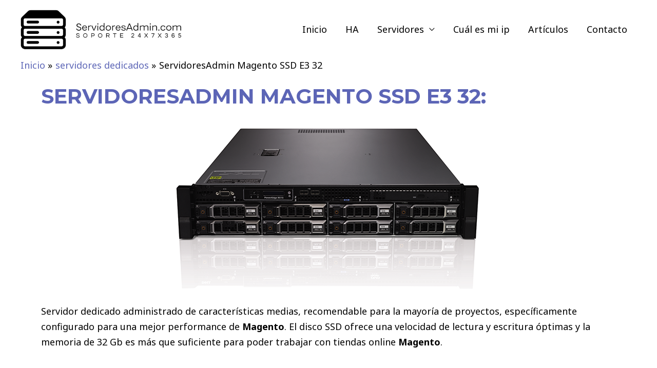

--- FILE ---
content_type: text/html; charset=UTF-8
request_url: https://www.servidoresadmin.com/servidores_dedicados/servidoresadmin-magento-ssd-e3-32/
body_size: 9621
content:
<!DOCTYPE html><html lang="es"><head><meta charset="UTF-8"><meta name="viewport" content="width=device-width, initial-scale=1"><link rel="profile" href="https://gmpg.org/xfn/11"><link media="all" href="https://www.servidoresadmin.com/wp-content/cache/autoptimize/css/autoptimize_ae4b6e06879facdae63d996a8cbfccb9.css" rel="stylesheet" /><link media="only screen and (max-width: 768px)" href="https://www.servidoresadmin.com/wp-content/cache/autoptimize/css/autoptimize_7104936e6edf98a0d47911e8bea85ee6.css" rel="stylesheet" /><title>ServidoresAdmin Magento SSD E3 32 - Servidores Dedicados Administrados Soporte 24x7x365</title><meta name="robots" content="index, follow, max-snippet:-1, max-image-preview:large, max-video-preview:-1" /><link rel="canonical" href="https://www.servidoresadmin.com/servidores_dedicados/servidoresadmin-magento-ssd-e3-32/" /><meta property="og:locale" content="es_ES" /><meta property="og:type" content="article" /><meta property="og:title" content="ServidoresAdmin Magento SSD E3 32 - Servidores Dedicados Administrados Soporte 24x7x365" /><meta property="og:description" content="Servidor dedicado administrado de características medias, recomendable para la mayoría de proyectos, específicamente configurado para una mejor performance de Magento. El disco SSD ofrece una velocidad de lectura y escritura óptimas y la memoria de 32 Gb es más que suficiente para poder trabajar con tiendas online Magento. Admite ips Failover geolocalizadas adicionales. Disponible en &hellip; ServidoresAdmin Magento SSD E3 32 Leer más &raquo;" /><meta property="og:url" content="https://www.servidoresadmin.com/servidores_dedicados/servidoresadmin-magento-ssd-e3-32/" /><meta property="og:site_name" content="Servidores Dedicados Administrados Soporte 24x7x365" /><meta property="og:image" content="https://www.servidoresadmin.com/wp-content/uploads/2020/07/servidor_dedicado_basic.png" /><meta property="og:image:width" content="600" /><meta property="og:image:height" content="336" /><meta name="twitter:label1" content="Escrito por"><meta name="twitter:data1" content="Servidores administrados"><meta name="twitter:label2" content="Tiempo de lectura"><meta name="twitter:data2" content="0 minutos"> <script type="application/ld+json" class="yoast-schema-graph">{"@context":"https://schema.org","@graph":[{"@type":"Organization","@id":"https://www.servidoresadmin.com/#organization","name":"Servidores Admin","url":"https://www.servidoresadmin.com/","sameAs":[],"logo":{"@type":"ImageObject","@id":"https://www.servidoresadmin.com/#logo","inLanguage":"es","url":"https://www.servidoresadmin.com/wp-content/uploads/2015/11/servidores-administrados.jpg","width":518,"height":68,"caption":"Servidores Admin"},"image":{"@id":"https://www.servidoresadmin.com/#logo"}},{"@type":"WebSite","@id":"https://www.servidoresadmin.com/#website","url":"https://www.servidoresadmin.com/","name":"Servidores Dedicados Administrados Soporte 24x7x365","description":"Servidores Dedicados Administrados. Administraci\u00f3n de Sistemas Linux","publisher":{"@id":"https://www.servidoresadmin.com/#organization"},"potentialAction":[{"@type":"SearchAction","target":"https://www.servidoresadmin.com/?s={search_term_string}","query-input":"required name=search_term_string"}],"inLanguage":"es"},{"@type":"ImageObject","@id":"https://www.servidoresadmin.com/servidores_dedicados/servidoresadmin-magento-ssd-e3-32/#primaryimage","inLanguage":"es","url":"https://www.servidoresadmin.com/wp-content/uploads/2020/07/servidor_dedicado_basic.png","width":600,"height":336,"caption":"Servidor dedicado administrado basic"},{"@type":"WebPage","@id":"https://www.servidoresadmin.com/servidores_dedicados/servidoresadmin-magento-ssd-e3-32/#webpage","url":"https://www.servidoresadmin.com/servidores_dedicados/servidoresadmin-magento-ssd-e3-32/","name":"ServidoresAdmin Magento SSD E3 32 - Servidores Dedicados Administrados Soporte 24x7x365","isPartOf":{"@id":"https://www.servidoresadmin.com/#website"},"primaryImageOfPage":{"@id":"https://www.servidoresadmin.com/servidores_dedicados/servidoresadmin-magento-ssd-e3-32/#primaryimage"},"datePublished":"2020-07-17T07:51:59+00:00","dateModified":"2020-07-17T07:51:59+00:00","inLanguage":"es","potentialAction":[{"@type":"ReadAction","target":["https://www.servidoresadmin.com/servidores_dedicados/servidoresadmin-magento-ssd-e3-32/"]}]}]}</script> <link rel='dns-prefetch' href='//www.servidoresadmin.com' /><link rel='dns-prefetch' href='//fonts.googleapis.com' /><link rel='dns-prefetch' href='//s.w.org' /><link rel="alternate" type="application/rss+xml" title="Servidores Dedicados Administrados Soporte 24x7x365 &raquo; Feed" href="https://www.servidoresadmin.com/feed/" /><link rel="alternate" type="application/rss+xml" title="Servidores Dedicados Administrados Soporte 24x7x365 &raquo; Feed de los comentarios" href="https://www.servidoresadmin.com/comments/feed/" /> <script>window._wpemojiSettings = {"baseUrl":"https:\/\/s.w.org\/images\/core\/emoji\/13.0.0\/72x72\/","ext":".png","svgUrl":"https:\/\/s.w.org\/images\/core\/emoji\/13.0.0\/svg\/","svgExt":".svg","source":{"concatemoji":"https:\/\/www.servidoresadmin.com\/wp-includes\/js\/wp-emoji-release.min.js?ver=5.5.17"}};
			!function(e,a,t){var n,r,o,i=a.createElement("canvas"),p=i.getContext&&i.getContext("2d");function s(e,t){var a=String.fromCharCode;p.clearRect(0,0,i.width,i.height),p.fillText(a.apply(this,e),0,0);e=i.toDataURL();return p.clearRect(0,0,i.width,i.height),p.fillText(a.apply(this,t),0,0),e===i.toDataURL()}function c(e){var t=a.createElement("script");t.src=e,t.defer=t.type="text/javascript",a.getElementsByTagName("head")[0].appendChild(t)}for(o=Array("flag","emoji"),t.supports={everything:!0,everythingExceptFlag:!0},r=0;r<o.length;r++)t.supports[o[r]]=function(e){if(!p||!p.fillText)return!1;switch(p.textBaseline="top",p.font="600 32px Arial",e){case"flag":return s([127987,65039,8205,9895,65039],[127987,65039,8203,9895,65039])?!1:!s([55356,56826,55356,56819],[55356,56826,8203,55356,56819])&&!s([55356,57332,56128,56423,56128,56418,56128,56421,56128,56430,56128,56423,56128,56447],[55356,57332,8203,56128,56423,8203,56128,56418,8203,56128,56421,8203,56128,56430,8203,56128,56423,8203,56128,56447]);case"emoji":return!s([55357,56424,8205,55356,57212],[55357,56424,8203,55356,57212])}return!1}(o[r]),t.supports.everything=t.supports.everything&&t.supports[o[r]],"flag"!==o[r]&&(t.supports.everythingExceptFlag=t.supports.everythingExceptFlag&&t.supports[o[r]]);t.supports.everythingExceptFlag=t.supports.everythingExceptFlag&&!t.supports.flag,t.DOMReady=!1,t.readyCallback=function(){t.DOMReady=!0},t.supports.everything||(n=function(){t.readyCallback()},a.addEventListener?(a.addEventListener("DOMContentLoaded",n,!1),e.addEventListener("load",n,!1)):(e.attachEvent("onload",n),a.attachEvent("onreadystatechange",function(){"complete"===a.readyState&&t.readyCallback()})),(n=t.source||{}).concatemoji?c(n.concatemoji):n.wpemoji&&n.twemoji&&(c(n.twemoji),c(n.wpemoji)))}(window,document,window._wpemojiSettings);</script> <link rel='stylesheet' id='astra-google-fonts-css'  href='//fonts.googleapis.com/css?family=Noto+Sans%3A400%2C700%7CMontserrat%3A700%2C&#038;display=fallback&#038;ver=2.6.1' media='all' /><link rel='stylesheet' id='elementor-post-1049-css'  href='https://www.servidoresadmin.com/wp-content/cache/autoptimize/css/autoptimize_single_907da0a0a915c56db677cb7bcbfb5395.css?ver=1763569085' media='all' /><link rel='stylesheet' id='elementor-post-6549-css'  href='https://www.servidoresadmin.com/wp-content/cache/autoptimize/css/autoptimize_single_4f637415678df84a41b54b3624c63f64.css?ver=1594910390' media='all' /><link rel='stylesheet' id='google-fonts-1-css'  href='https://fonts.googleapis.com/css?family=Roboto%3A100%2C100italic%2C200%2C200italic%2C300%2C300italic%2C400%2C400italic%2C500%2C500italic%2C600%2C600italic%2C700%2C700italic%2C800%2C800italic%2C900%2C900italic&#038;ver=5.5.17' media='all' /> <!--[if IE]> <script src='https://www.servidoresadmin.com/wp-content/themes/astra/assets/js/minified/flexibility.min.js?ver=2.6.1' id='astra-flexibility-js'></script> <script id='astra-flexibility-js-after'>flexibility(document.documentElement);</script> <![endif]--> <script src='https://www.servidoresadmin.com/wp-includes/js/jquery/jquery.js?ver=1.12.4-wp' id='jquery-core-js'></script> <link rel="https://api.w.org/" href="https://www.servidoresadmin.com/wp-json/" /><link rel="alternate" type="application/json" href="https://www.servidoresadmin.com/wp-json/wp/v2/servidores_dedicados/6605" /><link rel="EditURI" type="application/rsd+xml" title="RSD" href="https://www.servidoresadmin.com/xmlrpc.php?rsd" /><link rel="wlwmanifest" type="application/wlwmanifest+xml" href="https://www.servidoresadmin.com/wp-includes/wlwmanifest.xml" /><meta name="generator" content="WordPress 5.5.17" /><meta name="generator" content="WooCommerce 4.7.4" /><link rel='shortlink' href='https://www.servidoresadmin.com/?p=6605' /><link rel="alternate" type="application/json+oembed" href="https://www.servidoresadmin.com/wp-json/oembed/1.0/embed?url=https%3A%2F%2Fwww.servidoresadmin.com%2Fservidores_dedicados%2Fservidoresadmin-magento-ssd-e3-32%2F" /><link rel="alternate" type="text/xml+oembed" href="https://www.servidoresadmin.com/wp-json/oembed/1.0/embed?url=https%3A%2F%2Fwww.servidoresadmin.com%2Fservidores_dedicados%2Fservidoresadmin-magento-ssd-e3-32%2F&#038;format=xml" />  <script async src="https://www.googletagmanager.com/gtag/js?id=UA-34375079-1"></script> <script>window.dataLayer = window.dataLayer || [];
  function gtag(){dataLayer.push(arguments);}
  gtag('js', new Date());

  gtag('config', 'UA-34375079-1');</script> <noscript><style>.woocommerce-product-gallery{ opacity: 1 !important; }</style></noscript><link rel="icon" href="https://www.servidoresadmin.com/wp-content/uploads/2020/01/cropped-profile-32x32.png" sizes="32x32" /><link rel="icon" href="https://www.servidoresadmin.com/wp-content/uploads/2020/01/cropped-profile-192x192.png" sizes="192x192" /><link rel="apple-touch-icon" href="https://www.servidoresadmin.com/wp-content/uploads/2020/01/cropped-profile-180x180.png" /><meta name="msapplication-TileImage" content="https://www.servidoresadmin.com/wp-content/uploads/2020/01/cropped-profile-270x270.png" /></head><body itemtype='https://schema.org/Blog' itemscope='itemscope' class="servidores_dedicados-template-default single single-servidores_dedicados postid-6605 wp-custom-logo theme-astra woocommerce-no-js ehf-footer ehf-template-astra ehf-stylesheet-astra ast-desktop ast-page-builder-template ast-no-sidebar astra-2.6.1 ast-header-custom-item-inside ast-blog-single-style-1 ast-custom-post-type ast-single-post ast-replace-site-logo-transparent ast-inherit-site-logo-transparent elementor-page-6549 ast-normal-title-enabled elementor-default elementor-kit-1817"><div 
 class="hfeed site" id="page"> <a class="skip-link screen-reader-text" href="#content">Ir al contenido</a><header
 class="site-header ast-primary-submenu-animation-fade header-main-layout-1 ast-primary-menu-enabled ast-has-mobile-header-logo ast-menu-toggle-icon ast-mobile-header-inline" id="masthead" itemtype="https://schema.org/WPHeader" itemscope="itemscope" itemid="#masthead"		><div class="main-header-bar-wrap"><div class="main-header-bar"><div class="ast-container"><div class="ast-flex main-header-container"><div class="site-branding"><div
 class="ast-site-identity" itemtype="https://schema.org/Organization" itemscope="itemscope"			> <span class="site-logo-img"><a href="https://www.servidoresadmin.com/" class="custom-logo-link" rel="home"><noscript><img width="537" height="134" src="https://www.servidoresadmin.com/wp-content/uploads/2020/03/cropped-cover-1-537x134.png" class="custom-logo" alt="Servidores Dedicados Administrados Soporte 24x7x365" srcset="https://www.servidoresadmin.com/wp-content/uploads/2020/03/cropped-cover-1-537x134.png 1x, https://www.servidoresadmin.com/wp-content/uploads/2020/03/cover-1.png 2x" sizes="(max-width: 537px) 100vw, 537px" /></noscript><img width="537" height="134" src='data:image/svg+xml,%3Csvg%20xmlns=%22http://www.w3.org/2000/svg%22%20viewBox=%220%200%20537%20134%22%3E%3C/svg%3E' data-src="https://www.servidoresadmin.com/wp-content/uploads/2020/03/cropped-cover-1-537x134.png" class="lazyload custom-logo" alt="Servidores Dedicados Administrados Soporte 24x7x365" data-srcset="https://www.servidoresadmin.com/wp-content/uploads/2020/03/cropped-cover-1-537x134.png 1x, https://www.servidoresadmin.com/wp-content/uploads/2020/03/cover-1.png 2x" data-sizes="(max-width: 537px) 100vw, 537px" /></a><a href="https://www.servidoresadmin.com/" class="custom-mobile-logo-link" rel="home" itemprop="url"><noscript><img width="328" height="90" src="https://www.servidoresadmin.com/wp-content/uploads/2020/06/servidoresadmin.jpg" class="ast-mobile-header-logo" alt="servidoresadmin" srcset="https://www.servidoresadmin.com/wp-content/uploads/2020/06/servidoresadmin.jpg 328w, https://www.servidoresadmin.com/wp-content/uploads/2020/06/servidoresadmin-300x82.jpg 300w" sizes="(max-width: 328px) 100vw, 328px" /></noscript><img width="328" height="90" src='data:image/svg+xml,%3Csvg%20xmlns=%22http://www.w3.org/2000/svg%22%20viewBox=%220%200%20328%2090%22%3E%3C/svg%3E' data-src="https://www.servidoresadmin.com/wp-content/uploads/2020/06/servidoresadmin.jpg" class="lazyload ast-mobile-header-logo" alt="servidoresadmin" data-srcset="https://www.servidoresadmin.com/wp-content/uploads/2020/06/servidoresadmin.jpg 328w, https://www.servidoresadmin.com/wp-content/uploads/2020/06/servidoresadmin-300x82.jpg 300w" data-sizes="(max-width: 328px) 100vw, 328px" /></a></span></div></div><div class="ast-mobile-menu-buttons"><div class="ast-button-wrap"> <button type="button" class="menu-toggle main-header-menu-toggle  ast-mobile-menu-buttons-fill "  aria-controls='primary-menu' aria-expanded='false'> <span class="screen-reader-text">Menú principal</span> <span class="menu-toggle-icon"></span> </button></div></div><div class="ast-main-header-bar-alignment"><div class="main-header-bar-navigation"><nav class="ast-flex-grow-1 navigation-accessibility" id="site-navigation" aria-label="Navegación del sitio" itemtype="https://schema.org/SiteNavigationElement" itemscope="itemscope"><div class="main-navigation"><ul id="primary-menu" class="main-header-menu ast-nav-menu ast-flex ast-justify-content-flex-end  submenu-with-border astra-menu-animation-fade "><li id="menu-item-2268" class="menu-item menu-item-type-post_type menu-item-object-page menu-item-home menu-item-2268"><a href="https://www.servidoresadmin.com/" class="menu-link">Inicio</a></li><li id="menu-item-6702" class="menu-item menu-item-type-post_type menu-item-object-page menu-item-6702"><a href="https://www.servidoresadmin.com/alta-disponibilidad-high-availability/" class="menu-link">HA</a></li><li id="menu-item-2251" class="menu-item menu-item-type-post_type menu-item-object-page menu-item-has-children menu-item-2251"><a href="https://www.servidoresadmin.com/configurar-servidor/" class="menu-link">Servidores</a><button class="ast-menu-toggle" aria-expanded="false"><span class="screen-reader-text">Alternar menú</span></button><ul class="sub-menu"><li id="menu-item-6576" class="menu-item menu-item-type-post_type_archive menu-item-object-servidores_dedicados menu-item-6576"><a href="https://www.servidoresadmin.com/servidores_dedicados/" class="menu-link">Todos los Servidores</a></li></ul></li><li id="menu-item-6212" class="menu-item menu-item-type-post_type menu-item-object-page menu-item-6212"><a href="https://www.servidoresadmin.com/cual-es-mi-ip/" class="menu-link">Cuál es mi ip</a></li><li id="menu-item-2211" class="menu-item menu-item-type-post_type menu-item-object-page current_page_parent menu-item-2211"><a href="https://www.servidoresadmin.com/articulos/" class="menu-link">Artículos</a></li><li id="menu-item-1130" class="menu-item menu-item-type-post_type menu-item-object-page menu-item-1130"><a href="https://www.servidoresadmin.com/contacto/" class="menu-link">Contacto</a></li></ul></div></nav></div></div><div class="ast-breadcrumbs-wrapper"><div class="ast-breadcrumbs-inner"><nav role="navigation" aria-label="Migas de pan" class="breadcrumb-trail breadcrumbs" ><div class="ast-breadcrumbs"><ul class="trail-items" itemscope itemtype="http://schema.org/BreadcrumbList"><meta content="3" name="numberOfItems" /><meta name="itemListOrder" content="Ascending"/><li itemprop="itemListElement" itemscope itemtype="http://schema.org/ListItem" class="trail-item trail-begin"><a href="https://www.servidoresadmin.com/" rel="home" itemprop="item"><span itemprop="name">Inicio</span></a><meta itemprop="position" content="1" /></li><li itemprop="itemListElement" itemscope itemtype="http://schema.org/ListItem" class="trail-item"><a href="https://www.servidoresadmin.com/servidores_dedicados/" itemprop="item"><span itemprop="name">servidores dedicados</span></a><meta itemprop="position" content="2" /></li><li  class="trail-item trail-end"><span><span>ServidoresAdmin Magento SSD E3 32</span></span></li></ul></div></nav></div></div></div></div></div></div></header><div id="content" class="site-content"><div class="ast-container"><div id="primary" class="content-area primary"><main id="main" class="site-main"><div data-elementor-type="single" data-elementor-id="6549" class="elementor elementor-6549 elementor-location-single post-6605 servidores_dedicados type-servidores_dedicados status-publish has-post-thumbnail hentry ast-article-single" data-elementor-settings="[]"><div class="elementor-inner"><div class="elementor-section-wrap"><section class="elementor-element elementor-element-511aabe elementor-section-boxed elementor-section-height-default elementor-section-height-default elementor-section elementor-top-section" data-id="511aabe" data-element_type="section"><div class="elementor-container elementor-column-gap-default"><div class="elementor-row"><div class="elementor-element elementor-element-72a76b9 elementor-column elementor-col-100 elementor-top-column" data-id="72a76b9" data-element_type="column"><div class="elementor-column-wrap  elementor-element-populated"><div class="elementor-widget-wrap"><div class="elementor-element elementor-element-15441b2 elementor-widget elementor-widget-theme-post-title elementor-page-title elementor-widget-heading" data-id="15441b2" data-element_type="widget" data-widget_type="theme-post-title.default"><div class="elementor-widget-container"><h2 class="elementor-heading-title elementor-size-default">ServidoresAdmin Magento SSD E3 32:</h2></div></div></div></div></div></div></div></section><section class="elementor-element elementor-element-48155a4 elementor-section-boxed elementor-section-height-default elementor-section-height-default elementor-section elementor-top-section" data-id="48155a4" data-element_type="section"><div class="elementor-container elementor-column-gap-default"><div class="elementor-row"><div class="elementor-element elementor-element-c19595a elementor-column elementor-col-100 elementor-top-column" data-id="c19595a" data-element_type="column"><div class="elementor-column-wrap  elementor-element-populated"><div class="elementor-widget-wrap"><div class="elementor-element elementor-element-c2b1dc5 elementor-widget elementor-widget-theme-post-featured-image elementor-widget-image" data-id="c2b1dc5" data-element_type="widget" data-widget_type="theme-post-featured-image.default"><div class="elementor-widget-container"><div class="elementor-image"> <noscript><img width="600" height="336" src="https://www.servidoresadmin.com/wp-content/uploads/2020/07/servidor_dedicado_basic.png" class="attachment-large size-large" alt="Servidor dedicado administrado basic" srcset="https://www.servidoresadmin.com/wp-content/uploads/2020/07/servidor_dedicado_basic.png 600w, https://www.servidoresadmin.com/wp-content/uploads/2020/07/servidor_dedicado_basic-300x168.png 300w" sizes="(max-width: 600px) 100vw, 600px" /></noscript><img width="600" height="336" src='data:image/svg+xml,%3Csvg%20xmlns=%22http://www.w3.org/2000/svg%22%20viewBox=%220%200%20600%20336%22%3E%3C/svg%3E' data-src="https://www.servidoresadmin.com/wp-content/uploads/2020/07/servidor_dedicado_basic.png" class="lazyload attachment-large size-large" alt="Servidor dedicado administrado basic" data-srcset="https://www.servidoresadmin.com/wp-content/uploads/2020/07/servidor_dedicado_basic.png 600w, https://www.servidoresadmin.com/wp-content/uploads/2020/07/servidor_dedicado_basic-300x168.png 300w" data-sizes="(max-width: 600px) 100vw, 600px" /></div></div></div></div></div></div></div></div></section><section class="elementor-element elementor-element-67b6816 elementor-section-boxed elementor-section-height-default elementor-section-height-default elementor-section elementor-top-section" data-id="67b6816" data-element_type="section"><div class="elementor-container elementor-column-gap-default"><div class="elementor-row"><div class="elementor-element elementor-element-b4ed662 elementor-column elementor-col-100 elementor-top-column" data-id="b4ed662" data-element_type="column"><div class="elementor-column-wrap  elementor-element-populated"><div class="elementor-widget-wrap"><div class="elementor-element elementor-element-9270c1e elementor-widget elementor-widget-theme-post-content" data-id="9270c1e" data-element_type="widget" data-widget_type="theme-post-content.default"><div class="elementor-widget-container"><p>Servidor dedicado administrado de características medias, recomendable para la mayoría de proyectos, específicamente configurado para una mejor performance de <strong>Magento</strong>. El disco SSD ofrece una velocidad de lectura y escritura óptimas y la memoria de 32 Gb es más que suficiente para poder trabajar con  tiendas online <strong>Magento</strong>.</p><p>Admite ips Failover geolocalizadas adicionales. Disponible en Francia, Alemania y USA.</p></div></div></div></div></div></div></div></section><section class="elementor-element elementor-element-aa44ebd elementor-section-boxed elementor-section-height-default elementor-section-height-default elementor-section elementor-top-section" data-id="aa44ebd" data-element_type="section"><div class="elementor-container elementor-column-gap-default"><div class="elementor-row"><div class="elementor-element elementor-element-b423e3b elementor-column elementor-col-100 elementor-top-column" data-id="b423e3b" data-element_type="column"><div class="elementor-column-wrap  elementor-element-populated"><div class="elementor-widget-wrap"><div class="elementor-element elementor-element-35b8c02 elementor-widget elementor-widget-theme-post-title elementor-page-title elementor-widget-heading" data-id="35b8c02" data-element_type="widget" data-widget_type="theme-post-title.default"><div class="elementor-widget-container"><h2 class="elementor-heading-title elementor-size-default">Propiedades del ServidoresAdmin Magento SSD E3 32:</h2></div></div></div></div></div></div></div></section><section class="elementor-element elementor-element-a118c68 elementor-section-boxed elementor-section-height-default elementor-section-height-default elementor-section elementor-top-section" data-id="a118c68" data-element_type="section"><div class="elementor-container elementor-column-gap-default"><div class="elementor-row"><div class="elementor-element elementor-element-5323a94 elementor-column elementor-col-100 elementor-top-column" data-id="5323a94" data-element_type="column"><div class="elementor-column-wrap"><div class="elementor-widget-wrap"></div></div></div></div></div></section><section class="elementor-element elementor-element-9327ec8 elementor-section-boxed elementor-section-height-default elementor-section-height-default elementor-section elementor-top-section" data-id="9327ec8" data-element_type="section"><div class="elementor-container elementor-column-gap-default"><div class="elementor-row"><div class="elementor-element elementor-element-a92d293 elementor-column elementor-col-100 elementor-top-column" data-id="a92d293" data-element_type="column"><div class="elementor-column-wrap  elementor-element-populated"><div class="elementor-widget-wrap"><div class="elementor-element elementor-element-8c1efe9 elementor-widget elementor-widget-heading" data-id="8c1efe9" data-element_type="widget" data-widget_type="heading.default"><div class="elementor-widget-container"><h3 class="elementor-heading-title elementor-size-default">Procesador: Intel  Xeon E3-1245v2 4c/8t 3,4GHz</h3></div></div></div></div></div></div></div></section><section class="elementor-element elementor-element-d17ef7e elementor-section-boxed elementor-section-height-default elementor-section-height-default elementor-section elementor-top-section" data-id="d17ef7e" data-element_type="section"><div class="elementor-container elementor-column-gap-default"><div class="elementor-row"><div class="elementor-element elementor-element-cc25bfd elementor-column elementor-col-100 elementor-top-column" data-id="cc25bfd" data-element_type="column"><div class="elementor-column-wrap  elementor-element-populated"><div class="elementor-widget-wrap"><div class="elementor-element elementor-element-ad6a3d5 elementor-widget elementor-widget-heading" data-id="ad6a3d5" data-element_type="widget" data-widget_type="heading.default"><div class="elementor-widget-container"><h3 class="elementor-heading-title elementor-size-default">Memoria RAM: 32 Gb</h3></div></div></div></div></div></div></div></section><section class="elementor-element elementor-element-8e4057f elementor-section-boxed elementor-section-height-default elementor-section-height-default elementor-section elementor-top-section" data-id="8e4057f" data-element_type="section"><div class="elementor-container elementor-column-gap-default"><div class="elementor-row"><div class="elementor-element elementor-element-4daf8cd elementor-column elementor-col-100 elementor-top-column" data-id="4daf8cd" data-element_type="column"><div class="elementor-column-wrap  elementor-element-populated"><div class="elementor-widget-wrap"><div class="elementor-element elementor-element-c29d227 elementor-widget elementor-widget-heading" data-id="c29d227" data-element_type="widget" data-widget_type="heading.default"><div class="elementor-widget-container"><h3 class="elementor-heading-title elementor-size-default">Capacidad de Disco Duro: 480Gb</h3></div></div></div></div></div></div></div></section><section class="elementor-element elementor-element-f948207 elementor-section-boxed elementor-section-height-default elementor-section-height-default elementor-section elementor-top-section" data-id="f948207" data-element_type="section"><div class="elementor-container elementor-column-gap-default"><div class="elementor-row"><div class="elementor-element elementor-element-7073ea9 elementor-column elementor-col-100 elementor-top-column" data-id="7073ea9" data-element_type="column"><div class="elementor-column-wrap  elementor-element-populated"><div class="elementor-widget-wrap"><div class="elementor-element elementor-element-347db06 elementor-widget elementor-widget-heading" data-id="347db06" data-element_type="widget" data-widget_type="heading.default"><div class="elementor-widget-container"><h3 class="elementor-heading-title elementor-size-default">Tipo de Disco Duro: SSD</h3></div></div></div></div></div></div></div></section><section class="elementor-element elementor-element-07c2b0f elementor-section-boxed elementor-section-height-default elementor-section-height-default elementor-section elementor-top-section" data-id="07c2b0f" data-element_type="section"><div class="elementor-container elementor-column-gap-default"><div class="elementor-row"><div class="elementor-element elementor-element-cd861a9 elementor-column elementor-col-100 elementor-top-column" data-id="cd861a9" data-element_type="column"><div class="elementor-column-wrap  elementor-element-populated"><div class="elementor-widget-wrap"><div class="elementor-element elementor-element-0566763 elementor-widget elementor-widget-spacer" data-id="0566763" data-element_type="widget" data-widget_type="spacer.default"><div class="elementor-widget-container"><div class="elementor-spacer"><div class="elementor-spacer-inner"></div></div></div></div></div></div></div></div></div></section><section class="elementor-element elementor-element-c04c60f elementor-section-boxed elementor-section-height-default elementor-section-height-default elementor-section elementor-top-section" data-id="c04c60f" data-element_type="section"><div class="elementor-container elementor-column-gap-default"><div class="elementor-row"><div class="elementor-element elementor-element-4228103 elementor-column elementor-col-100 elementor-top-column" data-id="4228103" data-element_type="column"><div class="elementor-column-wrap  elementor-element-populated"><div class="elementor-widget-wrap"><div class="elementor-element elementor-element-ab93628 elementor-widget elementor-widget-text-editor" data-id="ab93628" data-element_type="widget" data-widget_type="text-editor.default"><div class="elementor-widget-container"><div class="elementor-text-editor elementor-clearfix"><h4><span style="text-decoration: underline;">Incluido en todos los servidores:</span></h4></div></div></div></div></div></div></div></div></section><section class="elementor-element elementor-element-c3dbe0b elementor-section-boxed elementor-section-height-default elementor-section-height-default elementor-section elementor-top-section" data-id="c3dbe0b" data-element_type="section"><div class="elementor-container elementor-column-gap-default"><div class="elementor-row"><div class="elementor-element elementor-element-56134a1 elementor-column elementor-col-100 elementor-top-column" data-id="56134a1" data-element_type="column"><div class="elementor-column-wrap  elementor-element-populated"><div class="elementor-widget-wrap"><div class="elementor-element elementor-element-960ef89 elementor-icon-list--layout-traditional elementor-widget elementor-widget-icon-list" data-id="960ef89" data-element_type="widget" data-widget_type="icon-list.default"><div class="elementor-widget-container"><ul class="elementor-icon-list-items"><li class="elementor-icon-list-item" > <span class="elementor-icon-list-icon"> <i aria-hidden="true" class="fas fa-check"></i> </span> <span class="elementor-icon-list-text">Administración completa de servidor (Instalación y actualización de paquetes, Securización, Gestión de incidencias...)</span></li><li class="elementor-icon-list-item" > <span class="elementor-icon-list-icon"> <i aria-hidden="true" class="fas fa-check"></i> </span> <span class="elementor-icon-list-text">Migración de Servidor desde otro proveedor</span></li><li class="elementor-icon-list-item" > <span class="elementor-icon-list-icon"> <i aria-hidden="true" class="fas fa-check"></i> </span> <span class="elementor-icon-list-text">Monitorización con sistema de alarmas</span></li><li class="elementor-icon-list-item" > <span class="elementor-icon-list-icon"> <i aria-hidden="true" class="fas fa-check"></i> </span> <span class="elementor-icon-list-text">Backup diario externo de toda la máquina</span></li><li class="elementor-icon-list-item" > <span class="elementor-icon-list-icon"> <i aria-hidden="true" class="fas fa-check"></i> </span> <span class="elementor-icon-list-text">Protección Anti-DDos</span></li><li class="elementor-icon-list-item" > <span class="elementor-icon-list-icon"> <i aria-hidden="true" class="fas fa-check"></i> </span> <span class="elementor-icon-list-text">Transferencia Ilimitada</span></li><li class="elementor-icon-list-item" > <span class="elementor-icon-list-icon"> <i aria-hidden="true" class="fas fa-check"></i> </span> <span class="elementor-icon-list-text">Antivirus y detector de intrusiones</span></li><li class="elementor-icon-list-item" > <span class="elementor-icon-list-icon"> <i aria-hidden="true" class="fas fa-check"></i> </span> <span class="elementor-icon-list-text">Entrega llave en mano, listo para funcionar con todo instalado</span></li><li class="elementor-icon-list-item" > <span class="elementor-icon-list-icon"> <i aria-hidden="true" class="fas fa-check"></i> </span> <span class="elementor-icon-list-text">Soporte 24x7x365 telefónico y personalizado</span></li></ul></div></div></div></div></div></div></div></section><section class="elementor-element elementor-element-9e9a3f0 elementor-section-boxed elementor-section-height-default elementor-section-height-default elementor-section elementor-top-section" data-id="9e9a3f0" data-element_type="section"><div class="elementor-container elementor-column-gap-default"><div class="elementor-row"><div class="elementor-element elementor-element-c096adf elementor-column elementor-col-100 elementor-top-column" data-id="c096adf" data-element_type="column"><div class="elementor-column-wrap  elementor-element-populated"><div class="elementor-widget-wrap"><div class="elementor-element elementor-element-a271275 elementor-widget elementor-widget-spacer" data-id="a271275" data-element_type="widget" data-widget_type="spacer.default"><div class="elementor-widget-container"><div class="elementor-spacer"><div class="elementor-spacer-inner"></div></div></div></div></div></div></div></div></div></section><section class="elementor-element elementor-element-99bf1df elementor-section-boxed elementor-section-height-default elementor-section-height-default elementor-section elementor-top-section" data-id="99bf1df" data-element_type="section"><div class="elementor-container elementor-column-gap-default"><div class="elementor-row"><div class="elementor-element elementor-element-c422046 elementor-column elementor-col-100 elementor-top-column" data-id="c422046" data-element_type="column"><div class="elementor-column-wrap  elementor-element-populated"><div class="elementor-widget-wrap"><div class="elementor-element elementor-element-21640c6 elementor-widget elementor-widget-heading" data-id="21640c6" data-element_type="widget" data-widget_type="heading.default"><div class="elementor-widget-container"><h1 class="elementor-heading-title elementor-size-default">Precio: 140€/mensuales</h1></div></div></div></div></div></div></div></section><section class="elementor-element elementor-element-fa9c52f elementor-section-boxed elementor-section-height-default elementor-section-height-default elementor-section elementor-top-section" data-id="fa9c52f" data-element_type="section"><div class="elementor-container elementor-column-gap-default"><div class="elementor-row"><div class="elementor-element elementor-element-b2e02f6 elementor-column elementor-col-100 elementor-top-column" data-id="b2e02f6" data-element_type="column"><div class="elementor-column-wrap  elementor-element-populated"><div class="elementor-widget-wrap"><div class="elementor-element elementor-element-409dc20 elementor-widget elementor-widget-spacer" data-id="409dc20" data-element_type="widget" data-widget_type="spacer.default"><div class="elementor-widget-container"><div class="elementor-spacer"><div class="elementor-spacer-inner"></div></div></div></div></div></div></div></div></div></section><section class="elementor-element elementor-element-500e72c elementor-section-boxed elementor-section-height-default elementor-section-height-default elementor-section elementor-top-section" data-id="500e72c" data-element_type="section"><div class="elementor-container elementor-column-gap-default"><div class="elementor-row"><div class="elementor-element elementor-element-82e98ad elementor-column elementor-col-100 elementor-top-column" data-id="82e98ad" data-element_type="column"><div class="elementor-column-wrap  elementor-element-populated"><div class="elementor-widget-wrap"><div class="elementor-element elementor-element-d425d38 elementor-align-center elementor-widget elementor-widget-button" data-id="d425d38" data-element_type="widget" data-widget_type="button.default"><div class="elementor-widget-container"><div class="elementor-button-wrapper"> <a href="https://www.servidoresadmin.com/configurar-servidor/" class="elementor-button-link elementor-button elementor-size-sm" role="button"> <span class="elementor-button-content-wrapper"> <span class="elementor-button-text">Configurar a Medida</span> </span> </a></div></div></div></div></div></div></div></div></section></div></div></div></main></div></div></div><footer itemtype="https://schema.org/WPFooter" itemscope="itemscope" id="colophon" role="contentinfo"><div class='footer-width-fixer'><div data-elementor-type="wp-post" data-elementor-id="1049" class="elementor elementor-1049" data-elementor-settings="[]"><div class="elementor-inner"><div class="elementor-section-wrap"><section class="elementor-element elementor-element-8a0bbc4 elementor-section-boxed elementor-section-height-default elementor-section-height-default elementor-section elementor-top-section" data-id="8a0bbc4" data-element_type="section"><div class="elementor-container elementor-column-gap-default"><div class="elementor-row"><div class="elementor-element elementor-element-34f2dea elementor-column elementor-col-100 elementor-top-column" data-id="34f2dea" data-element_type="column"><div class="elementor-column-wrap"><div class="elementor-widget-wrap"></div></div></div></div></div></section><section class="elementor-element elementor-element-14daecda envato-kit-141-top-0 elementor-reverse-mobile elementor-section-boxed elementor-section-height-default elementor-section-height-default elementor-section elementor-top-section" data-id="14daecda" data-element_type="section" data-settings="{&quot;background_background&quot;:&quot;classic&quot;}"><div class="elementor-background-overlay"></div><div class="elementor-container elementor-column-gap-wider"><div class="elementor-row"><div class="elementor-element elementor-element-4166e9cc elementor-invisible elementor-column elementor-col-25 elementor-top-column" data-id="4166e9cc" data-element_type="column" data-settings="{&quot;animation&quot;:&quot;fadeIn&quot;,&quot;animation_delay&quot;:100}"><div class="elementor-column-wrap  elementor-element-populated"><div class="elementor-widget-wrap"><div class="elementor-element elementor-element-65ef90e0 elementor-widget elementor-widget-heading" data-id="65ef90e0" data-element_type="widget" data-widget_type="heading.default"><div class="elementor-widget-container"><h4 class="elementor-heading-title elementor-size-default">CONTACTO</h4></div></div><div class="elementor-element elementor-element-5c65c392 elementor-icon-list--layout-traditional elementor-widget elementor-widget-icon-list" data-id="5c65c392" data-element_type="widget" data-widget_type="icon-list.default"><div class="elementor-widget-container"><ul class="elementor-icon-list-items"><li class="elementor-icon-list-item" > <a href="https://api.whatsapp.com/send?phone=34636276786&#038;text=Hola,%20necesito%20soporte%20de%20servidores"> <span class="elementor-icon-list-icon"> <i aria-hidden="true" class="fas fa-phone"></i> </span> <span class="elementor-icon-list-text">0034 636 27 67 86</span> </a></li><li class="elementor-icon-list-item" > <a href="mailto:info@servidoresadmin.com"> <span class="elementor-icon-list-icon"> <i aria-hidden="true" class="far fa-envelope-open"></i> </span> <span class="elementor-icon-list-text">info@servidoresadmin.com</span> </a></li></ul></div></div><div class="elementor-element elementor-element-d81245c elementor-icon-list--layout-traditional elementor-widget elementor-widget-icon-list" data-id="d81245c" data-element_type="widget" data-widget_type="icon-list.default"><div class="elementor-widget-container"><ul class="elementor-icon-list-items"><li class="elementor-icon-list-item" > <a href="https://api.whatsapp.com/send?phone=34636276786&#038;text=Hola,%20necesito%20soporte%20de%20servidores"> <span class="elementor-icon-list-icon"> <i aria-hidden="true" class="fas fa-check"></i> </span> <span class="elementor-icon-list-text">WHATSAPP:<br>0034 636 27 67 86</span> </a></li></ul></div></div></div></div></div><div class="elementor-element elementor-element-2fc6241f elementor-invisible elementor-column elementor-col-25 elementor-top-column" data-id="2fc6241f" data-element_type="column" data-settings="{&quot;background_background&quot;:&quot;classic&quot;,&quot;animation&quot;:&quot;fadeIn&quot;,&quot;animation_delay&quot;:200}"><div class="elementor-column-wrap  elementor-element-populated"><div class="elementor-widget-wrap"><div class="elementor-element elementor-element-34b937f2 elementor-widget elementor-widget-heading" data-id="34b937f2" data-element_type="widget" data-widget_type="heading.default"><div class="elementor-widget-container"><h4 class="elementor-heading-title elementor-size-default">Ofertas:</h4></div></div><div class="elementor-element elementor-element-454a26c3 elementor-icon-list--layout-traditional elementor-widget elementor-widget-icon-list" data-id="454a26c3" data-element_type="widget" data-widget_type="icon-list.default"><div class="elementor-widget-container"><ul class="elementor-icon-list-items"><li class="elementor-icon-list-item" > <a href="https://www.servidoresadmin.com/servidores_dedicados/"> <span class="elementor-icon-list-icon"> <i aria-hidden="true" class="fas fa-check"></i> </span> <span class="elementor-icon-list-text">Servidores Dedicados</span> </a></li></ul></div></div></div></div></div><div class="elementor-element elementor-element-1f964410 elementor-invisible elementor-column elementor-col-25 elementor-top-column" data-id="1f964410" data-element_type="column" data-settings="{&quot;background_background&quot;:&quot;classic&quot;,&quot;animation&quot;:&quot;fadeIn&quot;,&quot;animation_delay&quot;:300}"><div class="elementor-column-wrap  elementor-element-populated"><div class="elementor-widget-wrap"><div class="elementor-element elementor-element-585f1412 elementor-widget elementor-widget-heading" data-id="585f1412" data-element_type="widget" data-widget_type="heading.default"><div class="elementor-widget-container"><h4 class="elementor-heading-title elementor-size-default">Enlaces</h4></div></div><div class="elementor-element elementor-element-763370cd elementor-icon-list--layout-traditional elementor-widget elementor-widget-icon-list" data-id="763370cd" data-element_type="widget" data-widget_type="icon-list.default"><div class="elementor-widget-container"><ul class="elementor-icon-list-items"><li class="elementor-icon-list-item" > <a href="/articulos"> <span class="elementor-icon-list-text">Blog</span> </a></li><li class="elementor-icon-list-item" > <a href="/consultas-servidores"> <span class="elementor-icon-list-text">Consultas Técnicas</span> </a></li><li class="elementor-icon-list-item" > <a href="https://www.ovh.es/"> <span class="elementor-icon-list-text">Partner oficial ovh</span> </a></li></ul></div></div></div></div></div><div class="elementor-element elementor-element-4d174768 elementor-invisible elementor-column elementor-col-25 elementor-top-column" data-id="4d174768" data-element_type="column" data-settings="{&quot;background_background&quot;:&quot;classic&quot;,&quot;animation&quot;:&quot;pulse&quot;,&quot;animation_delay&quot;:400}"><div class="elementor-column-wrap  elementor-element-populated"><div class="elementor-widget-wrap"><div class="elementor-element elementor-element-110a3a06 elementor-widget elementor-widget-heading" data-id="110a3a06" data-element_type="widget" data-widget_type="heading.default"><div class="elementor-widget-container"><h4 class="elementor-heading-title elementor-size-default"><a href="https://www.servidoresadmin.com">SERVIDORES
ADMIN.COM</a></h4></div></div><div class="elementor-element elementor-element-73f2c241 elementor-invisible elementor-widget elementor-widget-text-editor" data-id="73f2c241" data-element_type="widget" data-settings="{&quot;_animation&quot;:&quot;fadeIn&quot;,&quot;_animation_delay&quot;:250}" data-widget_type="text-editor.default"><div class="elementor-widget-container"><div class="elementor-text-editor elementor-clearfix"><p><a href="https://www.servidoresadmin.com/contacto/">SOPORTE 24X7X365 </a></p><p><a href="https://www.servidoresadmin.com/emergencias-24h-servidor-dedicados/">EMERGENCIAS SERVIDORES</a></p></div></div></div></div></div></div></div></div></section><section class="elementor-element elementor-element-577c037 elementor-section-boxed elementor-section-height-default elementor-section-height-default elementor-section elementor-top-section" data-id="577c037" data-element_type="section" data-settings="{&quot;background_background&quot;:&quot;classic&quot;}"><div class="elementor-container elementor-column-gap-default"><div class="elementor-row"><div class="elementor-element elementor-element-b637207 elementor-column elementor-col-100 elementor-top-column" data-id="b637207" data-element_type="column"><div class="elementor-column-wrap  elementor-element-populated"><div class="elementor-widget-wrap"><div class="elementor-element elementor-element-4a5d8d5 elementor-widget elementor-widget-copyright" data-id="4a5d8d5" data-element_type="widget" data-widget_type="copyright.default"><div class="elementor-widget-container"><div class="hfe-copyright-wrapper"> <a href="https://www.servidoresadmin.com" > <span>Copyright © 2026 Servidores Dedicados Administrados Soporte 24x7x365 | Powered by Servidores Dedicados Administrados Soporte 24x7x365</span> </a></div></div></div></div></div></div></div></div></section></div></div></div></div></footer></div><div class="joinchat joinchat--right" data-settings='{"telephone":"34636276786","mobile_only":true,"button_delay":7,"whatsapp_web":false,"message_views":2,"message_delay":6,"message_badge":false,"message_send":"","message_hash":""}'><div class="joinchat__button"><div class="joinchat__button__open"></div><div class="joinchat__button__sendtext">Abrir chat</div><div class="joinchat__tooltip"><div>¿Podemos ayudarte?</div></div></div> <svg height="0" width="0"><defs><clipPath id="joinchat__message__peak"><path d="M17 25V0C17 12.877 6.082 14.9 1.031 15.91c-1.559.31-1.179 2.272.004 2.272C9.609 18.182 17 18.088 17 25z"/></clipPath></defs></svg></div> <noscript><style>.lazyload{display:none;}</style></noscript><script data-noptimize="1">window.lazySizesConfig=window.lazySizesConfig||{};window.lazySizesConfig.loadMode=1;</script><script async data-noptimize="1" src='https://www.servidoresadmin.com/wp-content/plugins/autoptimize/classes/external/js/lazysizes.min.js?ao_version=2.7.8'></script> <script type="text/javascript">(function () {
			var c = document.body.className;
			c = c.replace(/woocommerce-no-js/, 'woocommerce-js');
			document.body.className = c;
		})()</script> <script id='astra-theme-js-js-extra'>var astra = {"break_point":"890","isRtl":""};</script> <script id='wc-add-to-cart-js-extra'>var wc_add_to_cart_params = {"ajax_url":"\/wp-admin\/admin-ajax.php","wc_ajax_url":"\/?wc-ajax=%%endpoint%%","i18n_view_cart":"Ver carrito","cart_url":"https:\/\/www.servidoresadmin.com","is_cart":"","cart_redirect_after_add":"no"};</script> <script id='woocommerce-js-extra'>var woocommerce_params = {"ajax_url":"\/wp-admin\/admin-ajax.php","wc_ajax_url":"\/?wc-ajax=%%endpoint%%"};</script> <script id='wc-cart-fragments-js-extra'>var wc_cart_fragments_params = {"ajax_url":"\/wp-admin\/admin-ajax.php","wc_ajax_url":"\/?wc-ajax=%%endpoint%%","cart_hash_key":"wc_cart_hash_3ce369a53df9bcd3bf07f1ce48e67d34","fragment_name":"wc_fragments_3ce369a53df9bcd3bf07f1ce48e67d34","request_timeout":"5000"};</script> <script id='elementor-pro-frontend-js-before'>var ElementorProFrontendConfig = {"ajaxurl":"https:\/\/www.servidoresadmin.com\/wp-admin\/admin-ajax.php","nonce":"c0f0ed4e3e","shareButtonsNetworks":{"facebook":{"title":"Facebook","has_counter":true},"twitter":{"title":"Twitter"},"google":{"title":"Google+","has_counter":true},"linkedin":{"title":"LinkedIn","has_counter":true},"pinterest":{"title":"Pinterest","has_counter":true},"reddit":{"title":"Reddit","has_counter":true},"vk":{"title":"VK","has_counter":true},"odnoklassniki":{"title":"OK","has_counter":true},"tumblr":{"title":"Tumblr"},"delicious":{"title":"Delicious"},"digg":{"title":"Digg"},"skype":{"title":"Skype"},"stumbleupon":{"title":"StumbleUpon","has_counter":true},"telegram":{"title":"Telegram"},"pocket":{"title":"Pocket","has_counter":true},"xing":{"title":"XING","has_counter":true},"whatsapp":{"title":"WhatsApp"},"email":{"title":"Email"},"print":{"title":"Print"}},"menu_cart":{"cart_page_url":"https:\/\/www.servidoresadmin.com","checkout_page_url":"https:\/\/www.servidoresadmin.com"},"facebook_sdk":{"lang":"es_ES","app_id":""}};</script> <script id='elementor-frontend-js-before'>var elementorFrontendConfig = {"environmentMode":{"edit":false,"wpPreview":false},"i18n":{"shareOnFacebook":"Compartir en Facebook","shareOnTwitter":"Compartir en Twitter","pinIt":"Pinear","downloadImage":"Descargar imagen"},"is_rtl":false,"breakpoints":{"xs":0,"sm":480,"md":768,"lg":1025,"xl":1440,"xxl":1600},"version":"2.9.13","urls":{"assets":"https:\/\/www.servidoresadmin.com\/wp-content\/plugins\/elementor\/assets\/"},"settings":{"page":[],"general":{"elementor_global_image_lightbox":"yes","elementor_lightbox_enable_counter":"yes","elementor_lightbox_enable_fullscreen":"yes","elementor_lightbox_enable_zoom":"yes","elementor_lightbox_enable_share":"yes","elementor_lightbox_title_src":"title","elementor_lightbox_description_src":"description"},"editorPreferences":[]},"post":{"id":6605,"title":"ServidoresAdmin%20Magento%20SSD%20E3%2032%20-%20Servidores%20Dedicados%20Administrados%20Soporte%2024x7x365","excerpt":"","featuredImage":"https:\/\/www.servidoresadmin.com\/wp-content\/uploads\/2020\/07\/servidor_dedicado_basic.png"}};</script> <script>/(trident|msie)/i.test(navigator.userAgent)&&document.getElementById&&window.addEventListener&&window.addEventListener("hashchange",function(){var t,e=location.hash.substring(1);/^[A-z0-9_-]+$/.test(e)&&(t=document.getElementById(e))&&(/^(?:a|select|input|button|textarea)$/i.test(t.tagName)||(t.tabIndex=-1),t.focus())},!1);</script> <script type='text/javascript'>document.tidioChatCode = "lf0bc0684dda2mfgif0fm4zcbvrjtb51";
(function() {
  function asyncLoad() {
    var tidioScript = document.createElement("script");
    tidioScript.type = "text/javascript";
    tidioScript.async = true;
    tidioScript.src = "//code.tidio.co/lf0bc0684dda2mfgif0fm4zcbvrjtb51.js";
    document.body.appendChild(tidioScript);
  }
  if (window.attachEvent) {
    window.attachEvent("onload", asyncLoad);
  } else {
    window.addEventListener("load", asyncLoad, false);
  }
})();</script> <script defer src="https://www.servidoresadmin.com/wp-content/cache/autoptimize/js/autoptimize_d36423deaea44cb8dc138aee6682c7cc.js"></script></body></html>

--- FILE ---
content_type: text/css
request_url: https://www.servidoresadmin.com/wp-content/cache/autoptimize/css/autoptimize_single_907da0a0a915c56db677cb7bcbfb5395.css?ver=1763569085
body_size: 1131
content:
.elementor-1049 .elementor-element.elementor-element-14daecda>.elementor-container{max-width:1040px}.elementor-1049 .elementor-element.elementor-element-14daecda>.elementor-background-overlay{background-color:#111416;opacity:.97;transition:background .3s,border-radius .3s,opacity .3s}.elementor-1049 .elementor-element.elementor-element-14daecda{transition:background .3s,border .3s,border-radius .3s,box-shadow .3s;padding:60px 0}.elementor-1049 .elementor-element.elementor-element-4166e9cc>.elementor-column-wrap>.elementor-widget-wrap>.elementor-widget:not(.elementor-widget__width-auto):not(.elementor-widget__width-initial):not(:last-child):not(.elementor-absolute){margin-bottom:16px}.elementor-1049 .elementor-element.elementor-element-65ef90e0 .elementor-heading-title{color:#fff;font-family:"Roboto",Sans-serif;font-size:.75rem;font-weight:500;text-transform:uppercase;letter-spacing:1px}.elementor-1049 .elementor-element.elementor-element-65ef90e0>.elementor-widget-container{margin:0}.elementor-1049 .elementor-element.elementor-element-5c65c392 .elementor-icon-list-items:not(.elementor-inline-items) .elementor-icon-list-item:not(:last-child){padding-bottom:calc(8px/2)}.elementor-1049 .elementor-element.elementor-element-5c65c392 .elementor-icon-list-items:not(.elementor-inline-items) .elementor-icon-list-item:not(:first-child){margin-top:calc(8px/2)}.elementor-1049 .elementor-element.elementor-element-5c65c392 .elementor-icon-list-items.elementor-inline-items .elementor-icon-list-item{margin-right:calc(8px/2);margin-left:calc(8px/2)}.elementor-1049 .elementor-element.elementor-element-5c65c392 .elementor-icon-list-items.elementor-inline-items{margin-right:calc(-8px/2);margin-left:calc(-8px/2)}body.rtl .elementor-1049 .elementor-element.elementor-element-5c65c392 .elementor-icon-list-items.elementor-inline-items .elementor-icon-list-item:after{left:calc(-8px/2)}body:not(.rtl) .elementor-1049 .elementor-element.elementor-element-5c65c392 .elementor-icon-list-items.elementor-inline-items .elementor-icon-list-item:after{right:calc(-8px/2)}.elementor-1049 .elementor-element.elementor-element-5c65c392 .elementor-icon-list-icon i{color:#c95;font-size:16px}.elementor-1049 .elementor-element.elementor-element-5c65c392 .elementor-icon-list-icon svg{fill:#c95;width:16px}.elementor-1049 .elementor-element.elementor-element-5c65c392 .elementor-icon-list-text{color:rgba(255,255,255,.7);padding-left:16px}.elementor-1049 .elementor-element.elementor-element-5c65c392 .elementor-icon-list-item{font-family:"Roboto",Sans-serif;font-size:.875rem;line-height:1.5em}.elementor-1049 .elementor-element.elementor-element-d81245c .elementor-icon-list-items:not(.elementor-inline-items) .elementor-icon-list-item:not(:last-child){padding-bottom:calc(8px/2)}.elementor-1049 .elementor-element.elementor-element-d81245c .elementor-icon-list-items:not(.elementor-inline-items) .elementor-icon-list-item:not(:first-child){margin-top:calc(8px/2)}.elementor-1049 .elementor-element.elementor-element-d81245c .elementor-icon-list-items.elementor-inline-items .elementor-icon-list-item{margin-right:calc(8px/2);margin-left:calc(8px/2)}.elementor-1049 .elementor-element.elementor-element-d81245c .elementor-icon-list-items.elementor-inline-items{margin-right:calc(-8px/2);margin-left:calc(-8px/2)}body.rtl .elementor-1049 .elementor-element.elementor-element-d81245c .elementor-icon-list-items.elementor-inline-items .elementor-icon-list-item:after{left:calc(-8px/2)}body:not(.rtl) .elementor-1049 .elementor-element.elementor-element-d81245c .elementor-icon-list-items.elementor-inline-items .elementor-icon-list-item:after{right:calc(-8px/2)}.elementor-1049 .elementor-element.elementor-element-d81245c .elementor-icon-list-icon i{color:#c95;font-size:16px}.elementor-1049 .elementor-element.elementor-element-d81245c .elementor-icon-list-icon svg{fill:#c95;width:16px}.elementor-1049 .elementor-element.elementor-element-d81245c .elementor-icon-list-text{color:rgba(255,255,255,.7);padding-left:16px}.elementor-1049 .elementor-element.elementor-element-d81245c .elementor-icon-list-item:hover .elementor-icon-list-text{color:#c95}.elementor-1049 .elementor-element.elementor-element-d81245c .elementor-icon-list-item{font-family:"Roboto",Sans-serif;font-size:.875rem;line-height:1.5em}.elementor-1049 .elementor-element.elementor-element-2fc6241f>.elementor-column-wrap>.elementor-widget-wrap>.elementor-widget:not(.elementor-widget__width-auto):not(.elementor-widget__width-initial):not(:last-child):not(.elementor-absolute){margin-bottom:16px}.elementor-1049 .elementor-element.elementor-element-2fc6241f>.elementor-element-populated,.elementor-1049 .elementor-element.elementor-element-2fc6241f>.elementor-element-populated>.elementor-background-overlay,.elementor-1049 .elementor-element.elementor-element-2fc6241f>.elementor-background-slideshow{border-radius:4px}.elementor-1049 .elementor-element.elementor-element-2fc6241f>.elementor-element-populated{box-shadow:0px 3px 12px 0px rgba(0,0,0,.03);transition:background .3s,border .3s,border-radius .3s,box-shadow .3s}.elementor-1049 .elementor-element.elementor-element-2fc6241f>.elementor-element-populated>.elementor-background-overlay{transition:background .3s,border-radius .3s,opacity .3s}.elementor-1049 .elementor-element.elementor-element-34b937f2 .elementor-heading-title{color:#fff;font-family:"Roboto",Sans-serif;font-size:.75rem;font-weight:500;text-transform:uppercase;letter-spacing:1px}.elementor-1049 .elementor-element.elementor-element-34b937f2>.elementor-widget-container{margin:0;padding:0}.elementor-1049 .elementor-element.elementor-element-454a26c3 .elementor-icon-list-items:not(.elementor-inline-items) .elementor-icon-list-item:not(:last-child){padding-bottom:calc(8px/2)}.elementor-1049 .elementor-element.elementor-element-454a26c3 .elementor-icon-list-items:not(.elementor-inline-items) .elementor-icon-list-item:not(:first-child){margin-top:calc(8px/2)}.elementor-1049 .elementor-element.elementor-element-454a26c3 .elementor-icon-list-items.elementor-inline-items .elementor-icon-list-item{margin-right:calc(8px/2);margin-left:calc(8px/2)}.elementor-1049 .elementor-element.elementor-element-454a26c3 .elementor-icon-list-items.elementor-inline-items{margin-right:calc(-8px/2);margin-left:calc(-8px/2)}body.rtl .elementor-1049 .elementor-element.elementor-element-454a26c3 .elementor-icon-list-items.elementor-inline-items .elementor-icon-list-item:after{left:calc(-8px/2)}body:not(.rtl) .elementor-1049 .elementor-element.elementor-element-454a26c3 .elementor-icon-list-items.elementor-inline-items .elementor-icon-list-item:after{right:calc(-8px/2)}.elementor-1049 .elementor-element.elementor-element-454a26c3 .elementor-icon-list-icon i{color:#c95;font-size:16px}.elementor-1049 .elementor-element.elementor-element-454a26c3 .elementor-icon-list-icon svg{fill:#c95;width:16px}.elementor-1049 .elementor-element.elementor-element-454a26c3 .elementor-icon-list-text{color:rgba(255,255,255,.7);padding-left:16px}.elementor-1049 .elementor-element.elementor-element-454a26c3 .elementor-icon-list-item:hover .elementor-icon-list-text{color:#c95}.elementor-1049 .elementor-element.elementor-element-454a26c3 .elementor-icon-list-item{font-family:"Roboto",Sans-serif;font-size:.875rem;line-height:1.5em}.elementor-1049 .elementor-element.elementor-element-1f964410>.elementor-column-wrap>.elementor-widget-wrap>.elementor-widget:not(.elementor-widget__width-auto):not(.elementor-widget__width-initial):not(:last-child):not(.elementor-absolute){margin-bottom:16px}.elementor-1049 .elementor-element.elementor-element-1f964410>.elementor-element-populated,.elementor-1049 .elementor-element.elementor-element-1f964410>.elementor-element-populated>.elementor-background-overlay,.elementor-1049 .elementor-element.elementor-element-1f964410>.elementor-background-slideshow{border-radius:4px}.elementor-1049 .elementor-element.elementor-element-1f964410>.elementor-element-populated{box-shadow:0px 3px 12px 0px rgba(0,0,0,.03);transition:background .3s,border .3s,border-radius .3s,box-shadow .3s}.elementor-1049 .elementor-element.elementor-element-1f964410>.elementor-element-populated>.elementor-background-overlay{transition:background .3s,border-radius .3s,opacity .3s}.elementor-1049 .elementor-element.elementor-element-585f1412 .elementor-heading-title{color:#fff;font-family:"Roboto",Sans-serif;font-size:.75rem;font-weight:500;text-transform:uppercase;letter-spacing:1px}.elementor-1049 .elementor-element.elementor-element-763370cd .elementor-icon-list-items:not(.elementor-inline-items) .elementor-icon-list-item:not(:last-child){padding-bottom:calc(8px/2)}.elementor-1049 .elementor-element.elementor-element-763370cd .elementor-icon-list-items:not(.elementor-inline-items) .elementor-icon-list-item:not(:first-child){margin-top:calc(8px/2)}.elementor-1049 .elementor-element.elementor-element-763370cd .elementor-icon-list-items.elementor-inline-items .elementor-icon-list-item{margin-right:calc(8px/2);margin-left:calc(8px/2)}.elementor-1049 .elementor-element.elementor-element-763370cd .elementor-icon-list-items.elementor-inline-items{margin-right:calc(-8px/2);margin-left:calc(-8px/2)}body.rtl .elementor-1049 .elementor-element.elementor-element-763370cd .elementor-icon-list-items.elementor-inline-items .elementor-icon-list-item:after{left:calc(-8px/2)}body:not(.rtl) .elementor-1049 .elementor-element.elementor-element-763370cd .elementor-icon-list-items.elementor-inline-items .elementor-icon-list-item:after{right:calc(-8px/2)}.elementor-1049 .elementor-element.elementor-element-763370cd .elementor-icon-list-icon i{color:#c95;font-size:16px}.elementor-1049 .elementor-element.elementor-element-763370cd .elementor-icon-list-icon svg{fill:#c95;width:16px}.elementor-1049 .elementor-element.elementor-element-763370cd .elementor-icon-list-text{color:rgba(255,255,255,.7);padding-left:0}.elementor-1049 .elementor-element.elementor-element-763370cd .elementor-icon-list-item:hover .elementor-icon-list-text{color:#c95}.elementor-1049 .elementor-element.elementor-element-763370cd .elementor-icon-list-item{font-family:"Roboto",Sans-serif;font-size:.875rem;line-height:1.5em}.elementor-1049 .elementor-element.elementor-element-4d174768>.elementor-column-wrap>.elementor-widget-wrap>.elementor-widget:not(.elementor-widget__width-auto):not(.elementor-widget__width-initial):not(:last-child):not(.elementor-absolute){margin-bottom:16px}.elementor-1049 .elementor-element.elementor-element-4d174768>.elementor-element-populated,.elementor-1049 .elementor-element.elementor-element-4d174768>.elementor-element-populated>.elementor-background-overlay,.elementor-1049 .elementor-element.elementor-element-4d174768>.elementor-background-slideshow{border-radius:4px}.elementor-1049 .elementor-element.elementor-element-4d174768>.elementor-element-populated{box-shadow:0px 3px 12px 0px rgba(0,0,0,.03);transition:background .3s,border .3s,border-radius .3s,box-shadow .3s}.elementor-1049 .elementor-element.elementor-element-4d174768>.elementor-element-populated>.elementor-background-overlay{transition:background .3s,border-radius .3s,opacity .3s}.elementor-1049 .elementor-element.elementor-element-110a3a06 .elementor-heading-title{color:#fff;font-family:"Roboto",Sans-serif;font-size:2rem;font-weight:500;letter-spacing:-2px}.elementor-1049 .elementor-element.elementor-element-73f2c241{color:rgba(255,255,255,.7);font-family:"Roboto",Sans-serif;font-size:.8125rem;font-weight:400;line-height:1.617em}.elementor-1049 .elementor-element.elementor-element-73f2c241>.elementor-widget-container{margin:0 0 40px}.elementor-1049 .elementor-element.elementor-element-577c037:not(.elementor-motion-effects-element-type-background),.elementor-1049 .elementor-element.elementor-element-577c037>.elementor-motion-effects-container>.elementor-motion-effects-layer{background-color:#3a3a3a}.elementor-1049 .elementor-element.elementor-element-577c037{border-style:solid;border-width:1px 0 0;border-color:#565656;transition:background .3s,border .3s,border-radius .3s,box-shadow .3s;padding:2.1em 0}.elementor-1049 .elementor-element.elementor-element-577c037>.elementor-background-overlay{transition:background .3s,border-radius .3s,opacity .3s}.elementor-1049 .elementor-element.elementor-element-4a5d8d5 .hfe-copyright-wrapper{text-align:center}.elementor-1049 .elementor-element.elementor-element-4a5d8d5 .hfe-copyright-wrapper a,.elementor-1049 .elementor-element.elementor-element-4a5d8d5 .hfe-copyright-wrapper{color:#fff}@media(max-width:1024px) and (min-width:768px){.elementor-1049 .elementor-element.elementor-element-4166e9cc{width:30%}.elementor-1049 .elementor-element.elementor-element-2fc6241f{width:22%}.elementor-1049 .elementor-element.elementor-element-1f964410{width:18%}.elementor-1049 .elementor-element.elementor-element-4d174768{width:30%}}@media(max-width:767px){.elementor-1049 .elementor-element.elementor-element-14daecda{padding:40px 0}.elementor-1049 .elementor-element.elementor-element-4166e9cc{width:100%}.elementor-1049 .elementor-element.elementor-element-65ef90e0{text-align:left}.elementor-1049 .elementor-element.elementor-element-2fc6241f{width:60%}.elementor-1049 .elementor-element.elementor-element-1f964410{width:40%}.elementor-1049 .elementor-element.elementor-element-4d174768>.elementor-element-populated{padding:2em}}

--- FILE ---
content_type: text/css
request_url: https://www.servidoresadmin.com/wp-content/cache/autoptimize/css/autoptimize_single_4f637415678df84a41b54b3624c63f64.css?ver=1594910390
body_size: 378
content:
.elementor-6549 .elementor-element.elementor-element-0566763 .elementor-spacer-inner{height:50px}.elementor-6549 .elementor-element.elementor-element-960ef89 .elementor-icon-list-icon i{font-size:14px}.elementor-6549 .elementor-element.elementor-element-960ef89 .elementor-icon-list-icon svg{width:14px}.elementor-6549 .elementor-element.elementor-element-a271275 .elementor-spacer-inner{height:50px}.elementor-6549 .elementor-element.elementor-element-409dc20 .elementor-spacer-inner{height:50px}